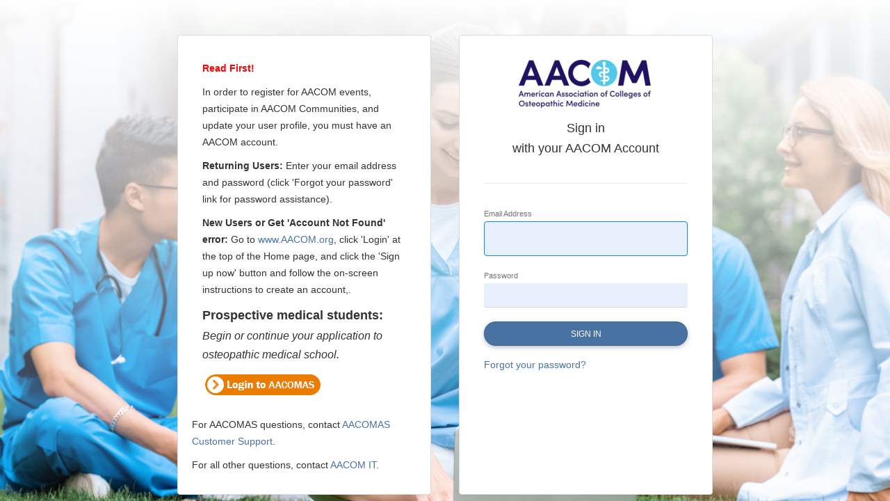

--- FILE ---
content_type: text/css
request_url: https://aacom.blob.core.windows.net/aacom/style.css
body_size: 8390
content:
@import url(https://fonts.googleapis.com/css?family=Exo:400,500,500italic,400italic,600,600italic,700,700italic,800,800italic,300,300italic);
html {
    background: none;
    margin: 0;
    height: 100%;
}
body {
    /*The below background is just to add some color, you can set this to anything*/
    /*background: url(http://www.magic4walls.com/wp-content/uploads/2014/01/texture-blue-fonchik-simple-dark-colors-glow-background.jpg) no-repeat;*/
    background: url(https://aacom.blob.core.windows.net/aacom/iStock-1010605736.jpg) no-repeat;
    background-size: cover;
}


.body-wrapper {
    background: linear-gradient(to bottom, rgba(255,255,255,1) 0%, rgba(250,250,250,0) 100%);
}

body, caption {
    text-align: left !important;
}

.login-logo {
    display: block;
    margin: auto;
}

h2 {
    display: none;
}

a {
    color: #4872A2;
    text-decoration: none;
}

    a:hover {
        color: #19447A;
    }

img.login-logo {
    margin-top: 0;
}

#containerfooter h3, #containerfooter, .footercredits p, .footerclass a, .footernav ul li a {
    color: #ffffff;
}

#containerfooter {
    padding-top: 20px;
}

.footerclass {
    background: #808285;
}

#api[data-name=Unified] #forgotPassword {
    float: right;
    font-size: .9rem;
}

#api[data-name=Unified] .create, #api[data-name=Unified] .localAccount {
    border-top: 1px solid #e9ecef;
    margin-top: 1.5rem;
    padding-top: 1.5rem;
}

    #api[data-name=Unified] .create > p {
        color: #9e9e9e !important;
        -ms-flex-pack: end !important;
        display: -webkit-box !important;
        -webkit-box-pack: end !important;
        font-size: 1rem;
        justify-content: flex-end !important;
        margin-bottom: 0;
        font-weight: 400;
    }

#api[data-name=Unified] #createAccount {
    margin-left: .25rem;
}


.login-title {
    font-family: 'Exo', sans-serif;
    text-align: center;
    color: white;
}

.login-userinput {
    margin-bottom: 10px;
}

.login-button {
    margin-top: 10px;
}

.login-options {
    margin-bottom: 0px;
}

.login-forgot {
    float: right;
}

.attrEntry, .entry-item {
    margin-top: 1.5rem;
    position: relative;
}

    .attrEntry label, .entry-item label {
        color: #757575;
        font-size: .8em;
        margin-bottom: 0;
        font-weight: 400;
        font-family: Roboto, sans-serif;
    }

label, output {
    display: inline-block;
}

.divider {
    display: none;
}

input::-webkit-input-placeholder {
    color: transparent;
}

input::-moz-placeholder {
    color: transparent;
}

input:focus::-webkit-input-placeholder {
    color: transparent;
}

input:focus:-moz-placeholder {
    color: transparent;
}

.attrEntry input[type=email], .attrEntry input[type=password], .attrEntry input[type=text], .attrEntry select, .entry-item input[type=email], .entry-item input[type=password] {
    background-color: transparent;
    border: none;
    border-bottom: 1px solid #ced4da;
    border-radius: 0;
    box-shadow: none;
    outline: 0;
    transition: all .3s;
}

.attrEntry input, .attrEntry select, .entry-item input {
    background-clip: padding-box;
    background-color: transparent;
    background-image: none;
    border: 1px solid #ced4da;
    border-radius: 0;
    -webkit-border-radius: 0;
    color: #495057;
    display: block;
    font-size: 1rem;
    line-height: 1.5;
    margin: 0 0 .5rem;
    padding: .3rem 0 .55rem;
    transition: border-color .15s ease-in-out, box-shadow .15s ease-in-out;
    width: 100% !important;
    font-family: sans-serif;
}


    .attrEntry input:focus, .attrEntry select:focus, .entry-item input:focus {
        background: #fff;
        border-color: #6cbf84;
        box-shadow: none;
        -webkit-box-shadow: none;
        color: #495057;
        outline: 0;
		
		
	}

.attrEntry .error.itemLevel, .attrEntry .helpText, .attrEntry .tiny {
    display: none !important;
}

label, output {
    display: inline-block;
}

#api ul {
    list-style-type: none;
    padding-left: 0;
}




.entry-item input[type=email]:focus,
.entry-item input[type=password]:focus,
.entry-item input[type=text]:focus,
.attrEntry input[type=email]:focus,
.attrEntry input[type=password]:focus,
.attrEntry input[type=text]:focus {
    height: 50px !important;
    padding-top: 15px !important;
    padding-right: 15px !important;
    padding-bottom: 10px !important;
    padding-left: 15px !important;
    border-bottom-right-radius: 4px;
    border-bottom-left-radius: 4px;
    border-top-left-radius: 4px;
    border-top-right-radius: 4px;
    border: 1px solid #0e89d8;
}


.entry-item input[type=email],
.entry-item input[type=password],
.entry-item input[type=text],
.entry-item select,
.attrEntry input[type=email],
.attrEntry input[type=password],
.attrEntry input[type=text],
.attrEntry select {
    background-color: rgb(232, 240, 254) !important;
    background-image: none !important;
    color: rgb(0, 0, 0) !important;
    height: 35px !important;
    padding-right: 15px !important;
    padding-bottom: 0px !important;
    padding-top: 0px !important;
    padding-left: 15px !important;
    border-bottom-right-radius: 4px;
    border-bottom-left-radius: 4px;
    border-top-left-radius: 4px;
    border-top-right-radius: 4px;
    font-size: 1.2em;
}

.buttons button:hover {
    background: #577990;
    border: 1px solid #FFF;
    -moz-box-shadow: 0 0 0;
    -webkit-box-shadow: 0 0 0;
    box-shadow: 0 0 0;
}

.buttons button, .buttons button:focus {
    -moz-border-radius: 4px;
    -webkit-border-radius: 4px;
    border-radius: 4px;
    width: 100px;
    height: 35px;
    border: 1px solid #d3d3d3;
    border-color: hsla(210,54%,20%,.15) hsla(210,54%,20%,.17) hsla(210,54%,20%,.2);
    font-size: 12px;
    cursor: pointer;
    border-radius: 10rem;
    white-space: normal;
    background: #4872A2;
	margin-top:10px;
	margin-bottom:10px;
	margin-left: 0px !important;
}

button {
    border: 0;
    border-radius: 10rem;
    -webkit-border-radius: 10rem;
    box-shadow: 0 2px 5px 0 rgba(0,0,0,.16), 0 2px 10px 0 rgba(0,0,0,.12);
    -webkit-box-shadow: 0 2px 5px 0 rgba(0,0,0,.16), 0 2px 10px 0 rgba(0,0,0,.12);
    color: #FFFFFF;
    font-size: .81rem;
    line-height: 1.5;
    padding: .84rem 2.14rem;
    text-align: center;
    text-transform: uppercase;
    transition: all .2s ease-in-out;
    -o-transition: all .2s ease-in-out;
    -webkit-transition: all .2s ease-in-out;
    user-select: none;
    -moz-user-select: none;
    -ms-user-select: none;
    -webkit-user-select: none;
    width: 100% !important;
	
}

    button:disabled {
        opacity: .65;
    }

.panel {
    padding: 20px;
	line-height: 1.72857143;
}

.panel-left {
    margin-right: 40px;
}

.form-control {
    display: block;
    width: 100%;
    height: 34px;
    padding: 6px 12px;
    font-size: 14px;
    line-height: 1.42857143;
    color: #555;
    background-color: #fff;
    background-image: none;
    border: 1px solid #ccc;
    border-radius: 4px;
    -webkit-box-shadow: inset 0 1px 1px rgba(0,0,0,.075);
    box-shadow: inset 0 1px 1px rgba(0,0,0,.075);
    -webkit-transition: border-color ease-in-out .15s,-webkit-box-shadow ease-in-out .15s;
    -o-transition: border-color ease-in-out .15s,box-shadow ease-in-out .15s;
    transition: border-color ease-in-out .15s,box-shadow ease-in-out .15s;
}

#api[data-name=SelfAsserted] #continue, #api[data-name=Unified] #next {
    background-color: #4872A2 !important;
    color: #fff !important;
    margin-top: 15px;
    margin-bottom: 15px;
}

.alert-head{
	font-weight: bold;
}

.intro{
	display:none;
}

/* Single column login form CSS*/
@media (max-width: 800px) {
    .container {
        padding-top: 20px;
    }

    .panel {
        width: 365px;
        padding-right: 15px;
        padding-left: 15px;
        margin-right: auto;
        margin-left: auto;
    }
}


@media (min-width: 800px) {
    .container {
        display: flex;
        padding-top: 50px;
        width: 800px;
    }

    .panel {
        width: 365px;
        margin-bottom: 0px;
    }
}
